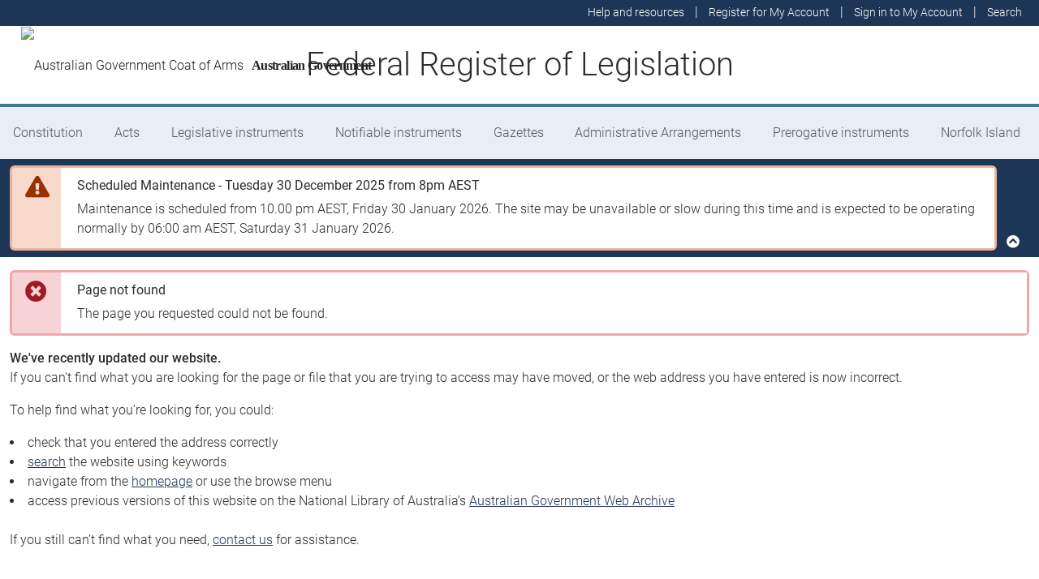

--- FILE ---
content_type: text/html; charset=utf-8
request_url: https://www.legislation.gov.au/Details/F2004B00096/Explanatory%20Statement/Text
body_size: 8097
content:
<!DOCTYPE html><html lang="en" data-beasties-container=""><head>
  <meta charset="utf-8">
  <title>Federal Register of Legislation Home Page</title>
  <base href="/">
  <meta name="viewport" content="width=device-width, initial-scale=1">
  <link rel="icon" type="image/x-icon" href="favicon.ico">
<style>html{position:relative;min-height:100%}@font-face{font-family:Roboto;font-style:normal;font-weight:100;src:url(roboto-100.6e4d466b0f1ff04f.eot);src:url(roboto-100.6e4d466b0f1ff04f.eot?#iefix) format("embedded-opentype"),url(roboto-100.539f0a96b40596f7.woff2) format("woff2"),url(roboto-100.5ba994dac3e79ea8.woff) format("woff"),url(roboto-100.0a2f28072a37bad6.ttf) format("truetype"),url(roboto-100.7f6a0cffe038a3dc.svg#Roboto) format("svg")}@font-face{font-family:Roboto;font-style:normal;font-weight:300;src:url(roboto-300.6a8b0e65811d4d0a.eot);src:url(roboto-300.6a8b0e65811d4d0a.eot?#iefix) format("embedded-opentype"),url(roboto-300.4d8f8086236bad80.woff2) format("woff2"),url(roboto-300.6c1bc461047e61f5.woff) format("woff"),url(roboto-300.acee7e2ccd50ba7d.ttf) format("truetype"),url(roboto-300.c04373d2476a3e36.svg#Roboto) format("svg")}@font-face{font-family:Roboto;font-style:normal;font-weight:400;src:url(roboto-regular.3fcebf7bc3463bdf.eot);src:url(roboto-regular.3fcebf7bc3463bdf.eot?#iefix) format("embedded-opentype"),url(roboto-regular.1e2d4d3a272629cd.woff2) format("woff2"),url(roboto-regular.7e4a045b9373d9c1.woff) format("woff"),url(roboto-regular.61bd5a131bd793c1.ttf) format("truetype"),url(roboto-regular.31e415866b919b32.svg#Roboto) format("svg")}@font-face{font-family:Roboto;font-style:normal;font-weight:500;src:url(roboto-500.54a611fad0a80cfe.eot);src:url(roboto-500.54a611fad0a80cfe.eot?#iefix) format("embedded-opentype"),url(roboto-500.1dfbc3dbf815e3f3.woff2) format("woff2"),url(roboto-500.e21fe97fd2329ff7.woff) format("woff"),url(roboto-500.b854c920ec7bbfec.ttf) format("truetype"),url(roboto-500.a64a40f7f051a436.svg#Roboto) format("svg")}@font-face{font-family:Roboto;font-style:normal;font-weight:700;src:url(roboto-700.f6ff6848c19d8d5e.eot);src:url(roboto-700.f6ff6848c19d8d5e.eot?#iefix) format("embedded-opentype"),url(roboto-700.12893bfc0762b0f3.woff2) format("woff2"),url(roboto-700.02633003129d1e63.woff) format("woff"),url(roboto-700.472b7f3405da4361.ttf) format("truetype"),url(roboto-700.4cf5420d5ce6b793.svg#Roboto) format("svg")}@font-face{font-family:Roboto;font-style:normal;font-weight:900;src:url(roboto-900.cf0be62d9fa6a04e.eot);src:url(roboto-900.cf0be62d9fa6a04e.eot?#iefix) format("embedded-opentype"),url(roboto-900.282ba77fda1349f3.woff2) format("woff2"),url(roboto-900.4962e810cbb4d3e5.woff) format("woff"),url(roboto-900.c538c6feeecaa477.ttf) format("truetype"),url(roboto-900.704a74cac04f5875.svg#Roboto) format("svg")}:root{--bs-dark-blue:#1d3557;--bs-turquoise:#a8dadc;--bs-red:#d62332;--bs-orange:#d54400;--bs-light-orange:#ff995c;--bs-green:#518302;--bs-white:#fff;--bs-gray:#848486;--bs-gray-dark:#525256;--bs-gray-100:#e1e1e2;--bs-gray-200:#e1e1e2;--bs-gray-300:#b5b5b6;--bs-gray-400:#b5b5b6;--bs-gray-500:#848486;--bs-gray-600:#848486;--bs-gray-700:#525256;--bs-gray-800:#525256;--bs-gray-900:#2d2d31;--bs-primary:#1d3557;--bs-blue:#417595;--bs-secondary:#417595;--bs-tertiary:#b5b5b6;--bs-success:#518302;--bs-info:#a8dadc;--bs-warning:#d54400;--bs-warning-graphical:#ff7c2d;--bs-danger:#d62332;--bs-light:#e6eff4;--bs-lightest:#f4f4f4;--bs-dark:#2d2d31;--bs-primary-rgb:29, 53, 87;--bs-blue-rgb:65, 117, 149;--bs-secondary-rgb:65, 117, 149;--bs-tertiary-rgb:181, 181, 182;--bs-success-rgb:81, 131, 2;--bs-info-rgb:168, 218, 220;--bs-warning-rgb:213, 68, 0;--bs-warning-graphical-rgb:255, 124, 45;--bs-danger-rgb:214, 35, 50;--bs-light-rgb:230, 239, 244;--bs-lightest-rgb:244, 244, 244;--bs-dark-rgb:45, 45, 49;--bs-primary-text-emphasis:rgb(11.6, 21.2, 34.8);--bs-secondary-text-emphasis:rgb(52.8, 52.8, 53.6);--bs-success-text-emphasis:rgb(32.4, 52.4, .8);--bs-info-text-emphasis:rgb(67.2, 87.2, 88);--bs-warning-text-emphasis:rgb(85.2, 27.2, 0);--bs-danger-text-emphasis:rgb(85.6, 14, 20);--bs-light-text-emphasis:#525256;--bs-dark-text-emphasis:#525256;--bs-primary-bg-subtle:rgb(209.8, 214.6, 221.4);--bs-secondary-bg-subtle:rgb(230.4, 230.4, 230.8);--bs-success-bg-subtle:rgb(220.2, 230.2, 204.4);--bs-info-bg-subtle:rgb(237.6, 247.6, 248);--bs-warning-bg-subtle:rgb(246.6, 217.6, 204);--bs-danger-bg-subtle:rgb(246.8, 211, 214);--bs-light-bg-subtle:rgb(240, 240, 240.5);--bs-dark-bg-subtle:#ced4da;--bs-primary-border-subtle:rgb(164.6, 174.2, 187.8);--bs-secondary-border-subtle:rgb(205.8, 205.8, 206.6);--bs-success-border-subtle:rgb(185.4, 205.4, 153.8);--bs-info-border-subtle:rgb(220.2, 240.2, 241);--bs-warning-border-subtle:rgb(238.2, 180.2, 153);--bs-danger-border-subtle:rgb(238.6, 167, 173);--bs-light-border-subtle:#e9ecef;--bs-dark-border-subtle:#848486;--bs-white-rgb:255, 255, 255;--bs-black-rgb:8, 8, 13;--bs-font-sans-serif:Roboto, "Helvetica Neue", Arial, sans-serif;--bs-font-monospace:SFMono-Regular, Menlo, Monaco, Consolas, "Liberation Mono", "Courier New", monospace;--bs-gradient:linear-gradient(180deg, rgba(255, 255, 255, .15), rgba(255, 255, 255, 0));--bs-body-font-family:Roboto, "Helvetica Neue", Arial, sans-serif;--bs-body-font-size:1rem;--bs-body-font-weight:300;--bs-body-line-height:1.5;--bs-body-color:#2d2d31;--bs-body-color-rgb:45, 45, 49;--bs-body-bg:#fff;--bs-body-bg-rgb:255, 255, 255;--bs-emphasis-color:#08080d;--bs-emphasis-color-rgb:8, 8, 13;--bs-secondary-color:rgba(45, 45, 49, .75);--bs-secondary-color-rgb:45, 45, 49;--bs-secondary-bg:#e9ecef;--bs-secondary-bg-rgb:233, 236, 239;--bs-tertiary-color:rgba(45, 45, 49, .5);--bs-tertiary-color-rgb:45, 45, 49;--bs-tertiary-bg:#e1e1e2;--bs-tertiary-bg-rgb:225, 225, 226;--bs-heading-color:inherit;--bs-link-color:#1d3557;--bs-link-color-rgb:29, 53, 87;--bs-link-decoration:underline;--bs-link-hover-color:rgb(23.2, 42.4, 69.6);--bs-link-hover-color-rgb:23, 42, 70;--bs-code-color:#d63384;--bs-highlight-color:#2d2d31;--bs-highlight-bg:rgb(255, 242.6, 205.4);--bs-border-width:1px;--bs-border-style:solid;--bs-border-color:#b5b5b6;--bs-border-color-translucent:rgba(8, 8, 13, .175);--bs-border-radius:.375rem;--bs-border-radius-sm:.25rem;--bs-border-radius-lg:.5rem;--bs-border-radius-xl:1rem;--bs-border-radius-xxl:2rem;--bs-border-radius-2xl:var(--bs-border-radius-xxl);--bs-border-radius-pill:50rem;--bs-box-shadow:0 .5rem 1rem rgba(8, 8, 13, .15);--bs-box-shadow-sm:0 .125rem .25rem rgba(8, 8, 13, .075);--bs-box-shadow-lg:0 1rem 3rem rgba(8, 8, 13, .175);--bs-box-shadow-inset:inset 0 1px 2px rgba(8, 8, 13, .075);--bs-focus-ring-width:.25rem;--bs-focus-ring-opacity:.25;--bs-focus-ring-color:rgba(29, 53, 87, .25);--bs-form-valid-color:#518302;--bs-form-valid-border-color:#518302;--bs-form-invalid-color:#d62332;--bs-form-invalid-border-color:#d62332}*,*:before,*:after{box-sizing:border-box}@media (prefers-reduced-motion: no-preference){:root{scroll-behavior:smooth}}body{margin:0;font-family:var(--bs-body-font-family);font-size:var(--bs-body-font-size);font-weight:var(--bs-body-font-weight);line-height:var(--bs-body-line-height);color:var(--bs-body-color);text-align:var(--bs-body-text-align);background-color:var(--bs-body-bg);-webkit-text-size-adjust:100%;-webkit-tap-highlight-color:rgba(8,8,13,0)}:root{--bs-breakpoint-xs:0;--bs-breakpoint-sm:576px;--bs-breakpoint-md:768px;--bs-breakpoint-lg:992px;--bs-breakpoint-xl:1200px;--bs-breakpoint-xxl:1400px}:root{--bs-btn-close-filter: }:root{--bs-carousel-indicator-active-bg:#fff;--bs-carousel-caption-color:#fff;--bs-carousel-control-icon-filter: }</style><link rel="stylesheet" href="styles.fbbaef7118807a0a.css" media="print" onload="this.media='all'"><noscript><link rel="stylesheet" href="styles.fbbaef7118807a0a.css"></noscript><style ng-app-id="ng">@keyframes _ngcontent-ng-c3695097677_fadeIn{0%{opacity:0}to{opacity:1}}@keyframes _ngcontent-ng-c3695097677_fadeOut{0%{opacity:1}to{opacity:0}}main[_ngcontent-ng-c3695097677]{display:block;min-height:min(100vh - 20.25rem)}@media print{main.container[_ngcontent-ng-c3695097677]{padding:0 .5rem;max-width:unset}}</style><style ng-app-id="ng">@keyframes _ngcontent-ng-c2241559846_fadeIn{0%{opacity:0}to{opacity:1}}@keyframes _ngcontent-ng-c2241559846_fadeOut{0%{opacity:1}to{opacity:0}}[_nghost-ng-c2241559846]{display:block}[_nghost-ng-c2241559846]   .hosting-info[_ngcontent-ng-c2241559846]{top:0;height:1.5rem}.environment-production[_nghost-ng-c2241559846]   .hosting-info[_ngcontent-ng-c2241559846]{background-color:#d62332;color:#fff}.environment-staging[_nghost-ng-c2241559846]   .hosting-info[_ngcontent-ng-c2241559846]{background-color:#d54400;color:#08080d}.environment-testing[_nghost-ng-c2241559846]   .hosting-info[_ngcontent-ng-c2241559846]{background-color:#6610f2;color:#fff}.environment-demo[_nghost-ng-c2241559846]   .hosting-info[_ngcontent-ng-c2241559846]{background-color:#0dcaf0;color:#08080d}.environment-development[_nghost-ng-c2241559846]   .hosting-info[_ngcontent-ng-c2241559846]{background-color:#3663a2;color:#fff}.environment-local-development[_nghost-ng-c2241559846]   .hosting-info[_ngcontent-ng-c2241559846]{background-color:#518302;color:#fff}.environment-local-development-ssr[_nghost-ng-c2241559846]   .hosting-info[_ngcontent-ng-c2241559846]{background-color:#08080d;color:#fff}</style><style ng-app-id="ng">@keyframes _ngcontent-ng-c4087236150_fadeIn{0%{opacity:0}to{opacity:1}}@keyframes _ngcontent-ng-c4087236150_fadeOut{0%{opacity:1}to{opacity:0}}  frl-footer{display:block;background-color:#1d3557;color:#fff;font-size:.875rem;font-weight:300}  frl-footer a{color:#fff}  frl-footer .footer-text{max-width:35rem}  frl-footer .footer-text p:last-of-type{margin:0}  frl-footer ul{text-align:right;white-space:nowrap}@media (max-width: 575.98px){  frl-footer ul.list-pipe-separated li>a{padding:0 .25rem}}@media (min-width: 992px){  frl-footer{min-height:8rem}}@media print{  frl-footer{margin-top:3rem;padding:0;border-top:solid 1px #08080d;background-color:transparent!important;color:#08080d!important}  frl-footer .footer-text{max-width:unset}  frl-footer .container{max-width:unset}}</style><style ng-app-id="ng">[_nghost-ng-c1520381194]{display:block}</style><style ng-app-id="ng">@keyframes _ngcontent-ng-c2273210644_fadeIn{0%{opacity:0}to{opacity:1}}@keyframes _ngcontent-ng-c2273210644_fadeOut{0%{opacity:1}to{opacity:0}}[_nghost-ng-c2273210644]{display:flex;padding:0;border-width:3px}[_nghost-ng-c2273210644]   .alert-icon[_ngcontent-ng-c2273210644]{position:absolute;top:.6rem;left:1rem;font-size:1.25rem;color:#08080d}[_nghost-ng-c2273210644]   .btn-close[_ngcontent-ng-c2273210644]{position:absolute;font-size:.65rem;right:.25rem;top:.25rem}[_nghost-ng-c2273210644]   .message[_ngcontent-ng-c2273210644]{background-color:#fff;margin-left:3.75rem;padding:.75rem 1.25rem;min-height:2rem;width:100%;color:#2d2d31}[_nghost-ng-c2273210644]   .message[_ngcontent-ng-c2273210644]     p:last-of-type{margin-bottom:0}.alert-success[_nghost-ng-c2273210644]   .alert-icon[_ngcontent-ng-c2273210644]{color:#2c4701}.alert-info[_nghost-ng-c2273210644]   .alert-icon[_ngcontent-ng-c2273210644]{color:#7cc7ca}.alert-warning[_nghost-ng-c2273210644]   .alert-icon[_ngcontent-ng-c2273210644]{color:#983000}.alert-danger[_nghost-ng-c2273210644]   .alert-icon[_ngcontent-ng-c2273210644]{color:#a11a26}</style><style ng-app-id="ng">@keyframes _ngcontent-ng-c4289830892_fadeIn{0%{opacity:0}to{opacity:1}}@keyframes _ngcontent-ng-c4289830892_fadeOut{0%{opacity:1}to{opacity:0}}header[_ngcontent-ng-c4289830892]{display:block;height:5.75rem;width:100%;background-color:#fff;border-bottom:solid .25rem #417595;z-index:10}header[_ngcontent-ng-c4289830892]   .site-nav-btn-wrapper[_ngcontent-ng-c4289830892]{height:3.5rem}header[_ngcontent-ng-c4289830892]   .site-nav-btn-wrapper[_ngcontent-ng-c4289830892]   .site-nav-btn[_ngcontent-ng-c4289830892]{padding:.5rem 1rem;display:inline-block;color:#1d3557;background-color:#fff}header[_ngcontent-ng-c4289830892]   .site-nav-btn-wrapper[_ngcontent-ng-c4289830892]   .site-nav-btn[_ngcontent-ng-c4289830892]:active{background-color:#1d3557;color:#fff}header[_ngcontent-ng-c4289830892]   .site-nav-btn-wrapper[_ngcontent-ng-c4289830892]   .site-nav-btn[_ngcontent-ng-c4289830892]:focus{box-shadow:0 0 0 .25rem #1d355740}header[_ngcontent-ng-c4289830892]   .site-nav-btn-wrapper[_ngcontent-ng-c4289830892]   .site-nav-btn[_ngcontent-ng-c4289830892]   i[_ngcontent-ng-c4289830892]{font-size:2rem}@media (min-width: 576px){header[_ngcontent-ng-c4289830892]{height:8.25rem}header[_ngcontent-ng-c4289830892]   .site-nav-btn-wrapper[_ngcontent-ng-c4289830892]{height:6rem}header[_ngcontent-ng-c4289830892]   .site-nav-btn-wrapper[_ngcontent-ng-c4289830892]   .site-nav-btn[_ngcontent-ng-c4289830892]   i[_ngcontent-ng-c4289830892]{font-size:3rem}}.site-heading[_ngcontent-ng-c4289830892]{display:flex;align-items:center;height:3.5rem;width:100%;padding:0 1rem 0 5.5rem;justify-content:center;line-height:1.25;text-align:center}.site-heading[_ngcontent-ng-c4289830892]   a[_ngcontent-ng-c4289830892]{color:inherit;text-decoration:none}.site-heading[_ngcontent-ng-c4289830892]   h1[_ngcontent-ng-c4289830892]{font-size:1rem;font-weight:400;margin:0;vertical-align:middle}@media (min-width: 576px){.site-heading[_ngcontent-ng-c4289830892]{height:6rem}.site-heading[_ngcontent-ng-c4289830892]   h1[_ngcontent-ng-c4289830892]{font-size:2rem;font-weight:300}}@media (min-width: 992px){.site-heading[_ngcontent-ng-c4289830892]{padding:0 250px}.site-heading[_ngcontent-ng-c4289830892]   h1[_ngcontent-ng-c4289830892]{font-size:2.5rem}}@media print{header[_ngcontent-ng-c4289830892]{height:auto}header[_ngcontent-ng-c4289830892]   .site-heading[_ngcontent-ng-c4289830892]{padding:0}header[_ngcontent-ng-c4289830892]   .site-heading[_ngcontent-ng-c4289830892]   h1[_ngcontent-ng-c4289830892]{font-size:1.5rem;font-weight:400}}</style><style ng-app-id="ng">@keyframes _ngcontent-ng-c674164455_fadeIn{0%{opacity:0}to{opacity:1}}@keyframes _ngcontent-ng-c674164455_fadeOut{0%{opacity:1}to{opacity:0}}[_nghost-ng-c674164455]   ul[_ngcontent-ng-c674164455]   li[_ngcontent-ng-c674164455]   a[_ngcontent-ng-c674164455], [_nghost-ng-c674164455]   ul[_ngcontent-ng-c674164455]   li[_ngcontent-ng-c674164455]   .btn-link[_ngcontent-ng-c674164455]{font-weight:300;font-size:.875rem}[_nghost-ng-c674164455]{display:block;background-color:#1d3557;color:#fff;height:2rem}[_nghost-ng-c674164455]   ul[_ngcontent-ng-c674164455]{text-align:right}[_nghost-ng-c674164455]   ul[_ngcontent-ng-c674164455]   li.active[_ngcontent-ng-c674164455]   a[_ngcontent-ng-c674164455]{background-color:#417595;border-radius:0}[_nghost-ng-c674164455]   ul[_ngcontent-ng-c674164455]   li[_ngcontent-ng-c674164455]   a[_ngcontent-ng-c674164455], [_nghost-ng-c674164455]   ul[_ngcontent-ng-c674164455]   li[_ngcontent-ng-c674164455]   .btn-link[_ngcontent-ng-c674164455]{padding:.25rem .5rem;color:#fff}[_nghost-ng-c674164455]   ul[_ngcontent-ng-c674164455]   li[_ngcontent-ng-c674164455]   a[_ngcontent-ng-c674164455]:focus, [_nghost-ng-c674164455]   ul[_ngcontent-ng-c674164455]   li[_ngcontent-ng-c674164455]   .btn-link[_ngcontent-ng-c674164455]:focus{box-shadow:0 0 0 .1rem #ffffffbf}</style><style ng-app-id="ng">@keyframes _ngcontent-ng-c4103318570_fadeIn{0%{opacity:0}to{opacity:1}}@keyframes _ngcontent-ng-c4103318570_fadeOut{0%{opacity:1}to{opacity:0}}.alert-toast-style[_nghost-ng-c4103318570]{display:flex;justify-content:flex-end;position:relative;z-index:100001}.alert-toast-style[_nghost-ng-c4103318570]   .alert-group[_ngcontent-ng-c4103318570]{position:fixed;width:100%;right:0;top:0;font-size:.875rem;line-height:1.5}@media (min-width: 768px){.alert-toast-style[_nghost-ng-c4103318570]   .alert-group[_ngcontent-ng-c4103318570]{min-width:350px;max-width:500px;top:2rem;right:unset}}.alert-toast-style[_nghost-ng-c4103318570]   .alert-group[_ngcontent-ng-c4103318570]   frl-alert-banner[_ngcontent-ng-c4103318570]{box-shadow:#b5b5b680 2px 2px 2px 1px;opacity:1;animation:_ngcontent-ng-c4103318570_fadeIn .3s ease-in-out}.alert-toast-style[_nghost-ng-c4103318570]   .alert-group[_ngcontent-ng-c4103318570]   frl-alert-banner.closing[_ngcontent-ng-c4103318570]{opacity:0;animation:_ngcontent-ng-c4103318570_fadeOut .3s ease-in-out}.alert-banner-style[_nghost-ng-c4103318570]{display:block;margin-top:.5rem}.alert-banner-style[_nghost-ng-c4103318570]   frl-alert-banner[_ngcontent-ng-c4103318570]{margin-bottom:.25rem}.alert-banner-style[_nghost-ng-c4103318570]   frl-alert-banner[_ngcontent-ng-c4103318570]:last-child{margin-bottom:0}</style><style ng-app-id="ng">@keyframes _ngcontent-ng-c3860986233_fadeIn{0%{opacity:0}to{opacity:1}}@keyframes _ngcontent-ng-c3860986233_fadeOut{0%{opacity:1}to{opacity:0}}[_nghost-ng-c3860986233]{display:block;padding:0 10px;height:3.5rem;line-height:3.5rem}[_nghost-ng-c3860986233]   .aus-gov[_ngcontent-ng-c3860986233]{display:inline-block;font-family:Times New Roman,serif;font-weight:700;font-size:1rem;letter-spacing:-.04em;vertical-align:middle;padding:0 14px 0 10px;text-transform:none}[_nghost-ng-c3860986233]   img[_ngcontent-ng-c3860986233]{height:70%}[_nghost-ng-c3860986233]   a[_ngcontent-ng-c3860986233]{color:#23201f;text-decoration:none}@media (min-width: 576px){[_nghost-ng-c3860986233]{height:6rem;line-height:6rem}[_nghost-ng-c3860986233]   img[_ngcontent-ng-c3860986233]{height:51px;width:70px}}</style><style ng-app-id="ng">@keyframes _ngcontent-ng-c2850919636_fadeIn{0%{opacity:0}to{opacity:1}}@keyframes _ngcontent-ng-c2850919636_fadeOut{0%{opacity:1}to{opacity:0}}[_nghost-ng-c2850919636]{position:relative;z-index:1;display:block}.container[_ngcontent-ng-c2850919636]{padding:0}.nav-item[_ngcontent-ng-c2850919636]{flex-grow:1;text-align:center}.nav-link[_ngcontent-ng-c2850919636]{display:flex;position:relative;align-items:center;padding-left:1rem;padding-right:1rem;border-bottom:solid 5px transparent;height:100%;transition:none}.nav-link.active[_ngcontent-ng-c2850919636]{position:relative;border-bottom:solid 5px #417595;color:#fff;background-color:#417595}.nav-link[_ngcontent-ng-c2850919636]:focus-visible{outline:.25rem solid #525256}frl-nav-item-content[_ngcontent-ng-c2850919636]{display:block;animation:_ngcontent-ng-c2850919636_fadeIn .3s ease-in-out;box-shadow:0 .5rem 1rem #08080d26}.nav-item[_ngcontent-ng-c2850919636]:hover   .nav-link[_ngcontent-ng-c2850919636]{background-color:#417595;color:#fff}@media (min-width: 768px){.navbar-nav[_ngcontent-ng-c2850919636]   .nav-item[_ngcontent-ng-c2850919636]   .nav-link[_ngcontent-ng-c2850919636]{padding:1.25rem 1rem calc(1.25rem - 5px) 1rem}.navbar-nav[_ngcontent-ng-c2850919636]   .nav-item[_ngcontent-ng-c2850919636]   .nav-link.active[_ngcontent-ng-c2850919636]{background-color:unset;color:rgba(var(--bs-emphasis-color-rgb),1)}.navbar-nav[_ngcontent-ng-c2850919636]   .nav-item[_ngcontent-ng-c2850919636]   .nav-link.active[_ngcontent-ng-c2850919636]:after{content:" ";display:block;position:absolute;left:calc(50% - .6rem);bottom:-.7rem;z-index:1;width:0;height:0;border-left:.6rem solid transparent;border-right:.6rem solid transparent;border-top:.6rem solid #417595}}</style><style ng-app-id="ng">@keyframes _ngcontent-ng-c3600728880_fadeIn{0%{opacity:0}to{opacity:1}}@keyframes _ngcontent-ng-c3600728880_fadeOut{0%{opacity:1}to{opacity:0}}.announcements-toggle[_ngcontent-ng-c3600728880]:hover{color:#ff995c!important}</style></head>
<body>
  <frl-root ng-version="19.2.14" _nghost-ng-c3695097677="" ng-server-context="ssr"><a _ngcontent-ng-c3695097677="" href="#maincontent" class="visually-hidden">Skip to main</a><frl-hosting-banner _ngcontent-ng-c3695097677="" class="d-print-none" _nghost-ng-c2241559846=""><!----></frl-hosting-banner><frl-header _ngcontent-ng-c3695097677="" _nghost-ng-c4289830892=""><header _ngcontent-ng-c4289830892=""><frl-header-links _ngcontent-ng-c4289830892="" class="d-print-none" _nghost-ng-c674164455=""><div _ngcontent-ng-c674164455="" class="container d-flex justify-content-end"><ul _ngcontent-ng-c674164455="" class="list-unstyled list-pipe-separated"><li _ngcontent-ng-c674164455="" class=""><a _ngcontent-ng-c674164455="" aria-label="Help and resources" class="btn btn-link hover-underline btn-help-and-resources" href="/help-and-resources"><span _ngcontent-ng-c674164455="" class="d-none d-lg-inline">Help and resources</span><i _ngcontent-ng-c674164455="" aria-hidden="true" class="d-lg-none fas fa-question-circle"></i></a></li><li _ngcontent-ng-c674164455="" class=""><a _ngcontent-ng-c674164455="" class="btn btn-link hover-underline btn-register" href="/sign-up"> Register<span _ngcontent-ng-c674164455="" class="d-none d-md-inline"> for My Account</span></a></li><li _ngcontent-ng-c674164455=""><button _ngcontent-ng-c674164455="" type="button" aria-haspopup="dialog" class="btn btn-link hover-underline btn-sign-in"> Sign in<span _ngcontent-ng-c674164455="" class="d-none d-md-inline"> to My Account</span></button></li><!----><!----><!----><li _ngcontent-ng-c674164455=""><button _ngcontent-ng-c674164455="" type="button" aria-label="Search" class="btn btn-link hover-underline btn-search"><div _ngcontent-ng-c674164455="" class="d-none d-lg-inline">Search</div><i _ngcontent-ng-c674164455="" aria-hidden="true" class="d-lg-none fas fa-search"></i></button></li><!----></ul></div></frl-header-links><div _ngcontent-ng-c4289830892="" class="container px-1 px-lg-3"><frl-alert-group _ngcontent-ng-c4289830892="" _nghost-ng-c4103318570="" class="alert-toast-style"><!----></frl-alert-group><div _ngcontent-ng-c4289830892="" class="d-flex position-relative"><frl-coat-of-arms _ngcontent-ng-c4289830892="" class="position-absolute" _nghost-ng-c3860986233=""><a _ngcontent-ng-c3860986233="" href="/"><img _ngcontent-ng-c3860986233="" src="assets/images/coat-of-arms-black-70px.png" alt="Australian Government Coat of Arms"><span _ngcontent-ng-c3860986233="" class="aus-gov d-none d-print-none d-lg-inline-block">Australian Government</span></a></frl-coat-of-arms><div _ngcontent-ng-c4289830892="" class="site-heading"><a _ngcontent-ng-c4289830892="" href="/"><h1 _ngcontent-ng-c4289830892="">Federal Register of Legislation</h1></a></div><div _ngcontent-ng-c4289830892="" class="site-nav-btn-wrapper d-flex d-lg-none align-items-center d-print-none"><button _ngcontent-ng-c4289830892="" type="button" id="SiteNavButton" aria-controls="SiteNavMenu" class="btn site-nav-btn" aria-expanded="false"><i _ngcontent-ng-c4289830892="" class="fas fa-bars"></i><span _ngcontent-ng-c4289830892="" class="sr-only">Site navigation</span></button></div></div></div></header><div _ngcontent-ng-c4289830892="" class="sticky-top d-print-none"><frl-site-nav-menu _ngcontent-ng-c4289830892="" _nghost-ng-c2850919636="" class=""><nav _ngcontent-ng-c2850919636="" id="SiteNavMenu" class="navbar navbar-expand-lg navbar-light bg-light py-0"><div _ngcontent-ng-c2850919636="" class="navbar-collapse collapse"><div _ngcontent-ng-c2850919636="" class="container"><ul _ngcontent-ng-c2850919636="" class="navbar-nav w-100 mb-2 mb-lg-0"><li _ngcontent-ng-c2850919636="" class="nav-item"><a _ngcontent-ng-c2850919636="" class="nav-link" href="/constitution"> Constitution </a><!----></li><li _ngcontent-ng-c2850919636="" class="nav-item"><a _ngcontent-ng-c2850919636="" class="nav-link" href="/acts"> Acts </a><!----></li><li _ngcontent-ng-c2850919636="" class="nav-item"><a _ngcontent-ng-c2850919636="" class="nav-link" href="/legislative-instruments"> Legislative instruments </a><!----></li><li _ngcontent-ng-c2850919636="" class="nav-item"><a _ngcontent-ng-c2850919636="" class="nav-link" href="/notifiable-instruments"> Notifiable instruments </a><!----></li><li _ngcontent-ng-c2850919636="" class="nav-item"><a _ngcontent-ng-c2850919636="" class="nav-link" href="/gazettes"> Gazettes </a><!----></li><li _ngcontent-ng-c2850919636="" class="nav-item"><a _ngcontent-ng-c2850919636="" class="nav-link" href="/administrative-arrangements"> Administrative Arrangements </a><!----></li><li _ngcontent-ng-c2850919636="" class="nav-item"><a _ngcontent-ng-c2850919636="" class="nav-link" href="/prerogative-instruments"> Prerogative instruments </a><!----></li><li _ngcontent-ng-c2850919636="" class="nav-item"><a _ngcontent-ng-c2850919636="" class="nav-link" href="/norfolk-island-legislation"> Norfolk Island </a><!----></li><!----></ul></div></div></nav></frl-site-nav-menu><frl-announcement-banner _ngcontent-ng-c4289830892="" _nghost-ng-c3600728880="" class="expanded"><div _ngcontent-ng-c3600728880="" class="bg-primary"><div _ngcontent-ng-c3600728880="" class="container d-flex align-items-end"><div _ngcontent-ng-c3600728880="" class="flex-grow-1"><frl-alert-group _ngcontent-ng-c3600728880="" id="annoucementContent" class="mt-0 py-2 alert-banner-style" _nghost-ng-c4103318570=""><div _ngcontent-ng-c4103318570="" class="alert-group"><frl-alert-banner _ngcontent-ng-c4103318570="" _nghost-ng-c2273210644="" class="alert alert-warning" role="alert" importance="warning"><div _ngcontent-ng-c2273210644="" aria-hidden="true" class="alert-icon"><i _ngcontent-ng-c2273210644="" class="fa-exclamation-triangle fa-lg fas"></i></div><!----><div _ngcontent-ng-c2273210644="" class="message"><h2 _ngcontent-ng-c2273210644="" class="h6 alert-title fw-bold">Scheduled Maintenance - Tuesday 30 December 2025 from 8pm AEST</h2><!----><frl-markdown-content _ngcontent-ng-c4103318570=""><div frlcontentlinkhandler="" class="frl-content"><p>Maintenance is scheduled from 10.00 pm AEST, Friday 30 January 2026.  The site may be unavailable or slow during this time and is expected to be operating normally by 06:00 am AEST, Saturday 31 January 2026.</p></div><!----></frl-markdown-content><!----><!----></div><!----></frl-alert-banner><!----></div><!----></frl-alert-group><!----></div><div _ngcontent-ng-c3600728880="" class="flex-grow-0"><button _ngcontent-ng-c3600728880="" aria-controls="annoucementContent" class="btn btn-outline text-white border-0 announcements-toggle"><span _ngcontent-ng-c3600728880="" class="px-3 visually-hidden"> 1 Announcement</span><i _ngcontent-ng-c3600728880="" aria-hidden="true" class="fa-chevron-circle-up fas"></i></button></div></div></div><!----></frl-announcement-banner></div></frl-header><!----><!----><main _ngcontent-ng-c3695097677="" id="maincontent" tabindex="-1" class="container mt-3 pb-1 pb-lg-5 not-found"><router-outlet _ngcontent-ng-c3695097677=""></router-outlet><frl-not-found><frl-alert-banner _nghost-ng-c2273210644="" role="alert" importance="danger" class="alert alert-danger"><div _ngcontent-ng-c2273210644="" aria-hidden="true" class="alert-icon"><i _ngcontent-ng-c2273210644="" class="fa-lg fa-times-circle fas"></i></div><!----><div _ngcontent-ng-c2273210644="" class="message"><h2 _ngcontent-ng-c2273210644="" class="h6 alert-title fw-bold">Page not found</h2><!----><p>The page you requested could not be found.</p></div><!----></frl-alert-banner><b>We've recently updated our website.</b><br><p>If you can't find what you are looking for the page or file that you are trying to access may have moved, or the web address you have entered is now incorrect.</p><p>To help find what you’re looking for, you could:</p><li>check that you entered the address correctly</li><li><a href="/">search</a> the website using keywords</li><li>navigate from the <a href="/">homepage</a> or use the browse menu</li><li>access previous versions of this website on the National Library of Australia’s <a href="https://webarchive.nla.gov.au/awa/20170218155617/https://www.legislation.gov.au/">Australian Government Web Archive</a></li><br><p>If you still can’t find what you need, <a href="/help-and-resources/using-the-legislation-register/feedback">contact us</a> for assistance.</p></frl-not-found><!----></main><frl-footer _ngcontent-ng-c3695097677="" _nghost-ng-c4087236150=""><footer _ngcontent-ng-c4087236150="" class="footer"><div _ngcontent-ng-c4087236150="" class="container"><div _ngcontent-ng-c4087236150="" class="row py-3 py-lg-5"><div _ngcontent-ng-c4087236150="" class="col order-1 order-lg-0"><frl-zone _ngcontent-ng-c4087236150="" fragmentname="Footer" class="footer-text" _nghost-ng-c1520381194="" zone="Footer"><frl-html-content _ngcontent-ng-c1520381194=""><div frlcontentlinkhandler="" class="frl-content"><p>We acknowledge the traditional owners and custodians of country throughout Australia and acknowledge their continuing connection to land, waters and community.</p></div><!----></frl-html-content><!----></frl-zone></div><div _ngcontent-ng-c4087236150="" class="col-lg-6 order-0 order-lg-1 mb-5 mb-lg-0 d-print-none"><ul _ngcontent-ng-c4087236150="" class="list-unstyled list-pipe-separated justify-content-center justify-content-lg-end"><li _ngcontent-ng-c4087236150=""><a _ngcontent-ng-c4087236150="" class="footer-terms-of-use hover-underline" href="/terms-of-use"> Terms of use </a><!----><!----></li><li _ngcontent-ng-c4087236150=""><a _ngcontent-ng-c4087236150="" class="footer-help-and-resources/understanding-legislation/glossary hover-underline" href="/help-and-resources/understanding-legislation/glossary"> Glossary </a><!----><!----></li><li _ngcontent-ng-c4087236150=""><a _ngcontent-ng-c4087236150="" class="footer-help-and-resources/using-the-legislation-register/feedback hover-underline" href="/help-and-resources/using-the-legislation-register/feedback"> Feedback </a><!----><!----></li><li _ngcontent-ng-c4087236150=""><a _ngcontent-ng-c4087236150="" class="footer-sitemap hover-underline" href="/sitemap"> Sitemap </a><!----><!----></li><li _ngcontent-ng-c4087236150=""><a _ngcontent-ng-c4087236150="" target="_blank" class="footer-https://www.youtube.com/@AusGovLegislation hover-underline" href="https://www.youtube.com/@AusGovLegislation"> Video help guides </a><!----><!----></li><!----><!----><!----></ul></div></div></div></footer></frl-footer><frl-spinner-zone _ngcontent-ng-c3695097677="" class="loading-zone-page"><!----></frl-spinner-zone></frl-root>
<script src="runtime.b35087fa75d1b2dd.js" type="module"></script><script src="polyfills.3b9e4890b19878f8.js" type="module"></script><script src="main.b35eaa308a0ad9ec.js" type="module"></script>

<script id="ng-state" type="application/json">{"https://api.prod.legislation.gov.au/v1/content('%2Fconfig-public%2Fmenus%2Fmega-menu.json')":{"label":"Mega menu","children":[{"label":"Constitution","children":[{"label":"Overview","path":"constitution"},{"label":"Commonwealth of Australia Constitution Act","path":"C2004Q00685/latest"}],"description":"","glossaryId":"constitution","path":"constitution"},{"label":"Acts","children":[{"label":"Overview","path":"acts"},{"label":"Principal in force","path":"search/status(InForce)/type(Principal)/collection(Act)"},{"label":"Amending in force","path":"search/status(InForce)/type(Amending)/collection(Act)"},{"label":"No longer in force","path":"search/status(NotInForce)/collection(Act)"},{"label":"Consolidated Acts 1911, 1935, 1950 and 1973","path":"consolidatedacts"},{"label":"Act Reprints","path":"https://www.legislation.gov.au/reprints"}],"glossaryId":"act","path":"acts"},{"label":"Legislative instruments","children":[{"label":"Overview","path":"legislative-instruments"},{"label":"Principal in force","path":"search/status(InForce)/type(Principal)/collection(LegislativeInstrument)"},{"label":"Amending in force","path":"search/status(InForce)/type(Amending)/collection(LegislativeInstrument)"},{"label":"No longer in force","path":"search/status(NotInForce)/collection(LegislativeInstrument)"},{"label":"Sunsetting","path":"legislative-instruments/sunsetting"},{"label":"Disallowance","path":"legislative-instruments/disallowance"},{"label":"Consolidated Statutory Rules 1914, 1927 and 1956","path":"consolidated-statutory-rules-and-prerogative-orders"}],"glossaryId":"li","path":"legislative-instruments"},{"label":"Notifiable instruments","children":[{"label":"Overview","path":"notifiable-instruments"},{"label":"Principal in force","path":"search/status(InForce)/type(Principal)/collection(NotifiableInstrument)"},{"label":"Amending in force","path":"search/status(InForce)/type(Amending)/collection(NotifiableInstrument)"},{"label":"No longer in force","path":"search/status(NotInForce)/collection(NotifiableInstrument)"}],"glossaryId":"ni","path":"notifiable-instruments"},{"label":"Gazettes","children":[{"label":"Overview","path":"gazettes"},{"label":"Individual notices (from October 2012)","path":"search/status(InForce)/collection(Gazette)"},{"label":"Gazettes 1901 - December 2012 (not available in search)","path":"gazettes/historic"},{"label":"Lodging Gazettes","path":"gazettes/lodging-a-gazette"}],"glossaryId":"gazette","path":"gazettes"},{"label":"Administrative Arrangement Orders","short":"Administrative Arrangements","children":[{"label":"Overview","path":"administrative-arrangements"},{"label":"Latest","path":"C2025Q00003/latest"},{"label":"Amending in force","path":"search/status(InForce)/type(Amending)/collection(AdministrativeArrangementsOrder)"},{"label":"No longer in force","path":"search/status(NotInForce)/collection(AdministrativeArrangementsOrder)"}],"glossaryId":"aao","path":"administrative-arrangements"},{"label":"Prerogative instruments","children":[{"label":"Overview","path":"prerogative-instruments"},{"label":"Principal in force","path":"search/status(InForce)/type(Principal)/collection(PrerogativeInstrument)"},{"label":"Amending in force","path":"search/status(InForce)/type(Amending)/collection(PrerogativeInstrument)"},{"label":"No longer in force","path":"search/status(NotInForce)/collection(PrerogativeInstrument)"},{"label":"Prerogative Orders 1914, 1927 and 1956","path":"consolidated-statutory-rules-and-prerogative-orders"}],"glossaryId":"prerogative","path":"prerogative-instruments"},{"label":"Norfolk Island Continued Law","short":"Norfolk Island","children":[{"label":"Overview","path":"norfolk-island-legislation"},{"label":"Principal in force","path":"search/status(InForce)/type(Principal)/collection(ContinuedLaw)"},{"label":"Amending in force","path":"search/status(InForce)/type(Amending)/collection(ContinuedLaw)"},{"label":"No longer in force","path":"search/status(NotInForce)/collection(ContinuedLaw)"}],"glossaryId":"continuedLaw","path":"norfolk-island-legislation"}],"type":"mega"},"https://api.prod.legislation.gov.au/v1/content('%2Fconfig-public%2Fannouncements.json')":[{"id":"515777d5-1837-43e5-8f97-3b090c40d2bf","title":"Annual survey","type":"info","message":"\u003Cp>We would appreciate it if you could complete our website\u003Cspan style=\"color: rgb(66, 66, 66);\"> \u003C/span>\u003Ca href=\"https://www.surveymonkey.com/r/WR888G5\" target=\"_blank\" title=\"\">\u003Cspan style=\"color: rgb(66, 66, 66);\">survey\u003C/span>\u003C/a>\u003Cspan style=\"color: rgb(66, 66, 66);\">, open until 28&nbsp;November 2025.\u003C/span>\u003C/p>","start":"2025-10-27T13:00:00.000Z","end":"2025-11-27T13:00:00.000Z"},{"id":"35a53110-e5e0-456a-b9a4-0011a935a26c","title":"Scheduled Maintenance - Friday 2 January 2026 from 7pm AEST","type":"warning","message":"\u003Cp>\u003Cspan style=\"font-size: 11pt;\">Maintenance is scheduled between 7pm - 10 pm AEST, Friday 2 January 2026 and the site may be unavailable or slow during this time.\u003C/span>\u003C/p>","start":"2026-01-01T13:00:00.000Z","end":"2026-01-02T13:00:00.000Z"},{"id":"a4957203-185f-49ef-9f3e-dba8113f9126","title":"Scheduled Maintenance - Tuesday 30 December 2025 from 8pm AEST","type":"warning","message":"\u003Cp style=\"box-sizing: border-box; margin-top: 0px; margin-bottom: 0px;\">Maintenance is scheduled from 10.00 pm AEST, Friday 30 January 2026.  The site may be unavailable or slow during this time and is expected to be operating normally by 06:00 am AEST, Saturday 31 January 2026.\u003C/p>","start":"2026-01-29T13:00:00.000Z","end":"2026-01-30T13:00:00.000Z"}],"https://api.prod.legislation.gov.au/v1/content('%2Fconfig-public%2Ffragments%2Fcore.json')":[{"name":"Footer","label":"Footer acknowledgement text","description":"\u003Cp>We acknowledge the traditional owners and custodians of country throughout Australia and acknowledge their continuing connection to land, waters and community.\u003C/p>"}],"https://api.prod.legislation.gov.au/v1/content('%2Fconfig-public%2Fmenus%2Ffooter.json')":{"label":"Footer links","children":[{"label":"Terms of use","path":"terms-of-use"},{"label":"Glossary","path":"help-and-resources/understanding-legislation/glossary"},{"label":"Feedback","path":"help-and-resources/using-the-legislation-register/feedback"},{"label":"Sitemap","path":"sitemap"},{"label":"Video help guides","path":"https://www.youtube.com/@AusGovLegislation"}],"type":"standard"}}</script></body></html>